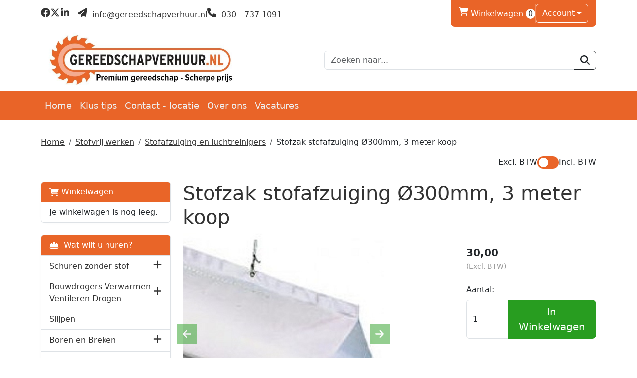

--- FILE ---
content_type: text/html; charset=utf-8
request_url: https://gereedschapverhuur.nl/product/207/Stofzak-stofafzuiging-%25c3%2598300mm-3-meter-koop
body_size: 17871
content:

<!DOCTYPE html>
<html lang="nl-NL">
<head>
    
    
        <!--
        Powered by Rentpro - Rentpro helpt verhuurbedrijven met het opzetten en optimaliseren van succesvolle webwinkels. Het enige webwinkel pakket dat zich 100% richt op verhuurbedrijven.

        Meer weten? https://www.rentpro.nl

        Rentpro BV
        Industrieweg Oost 21
        6662 NE Elst (Gelderland)

        Bel ons:            024-3592594
        Stuur een email:    michael@rentpro.nl
        -->
    <meta charset="utf-8" />
    <meta name="viewport" content="width=device-width, initial-scale=1">

    <meta name="referrer" content="no-referrer-when-downgrade">
            <title>SZ3/300 stofzak bij stofafzuiging</title>

    


    <link href="/favicon.ico" rel="shortcut icon" type="image/x-icon" />
            <meta name="description" content="SZ3/300 stofzak bij stofafzuiging, voordelig geprijsd!" />

    

    <link href="/bundles/css?v=639054057622234518" rel="stylesheet"/>

    <script src="/bundles/modernizr?v=8R7xM-nhh0JS_2m8JnGPueoRmbg_rhRqXSi5KzS7duM1"></script>


        <script src="https://ajax.googleapis.com/ajax/libs/jquery/1.7.1/jquery.min.js?30"></script>

        <script src="https://ajax.googleapis.com/ajax/libs/jquery/3.2.1/jquery.min.js?30"></script>


        <script src="/Scripts/jquery.validate.min.js?30"></script>
        <script src="/Scripts/jquery.validate.unobtrusive.min.js?30"></script>
        <script src="/Scripts/jquery.unobtrusive-ajax.min.js?30"></script>










    <link rel="canonical" href="/product/207/stofzak-stofafzuiging-%25c3%2598300mm-3-meter-koop" />
    <meta property="og:url" content="https://gereedschapverhuur.nl/product/207/Stofzak-stofafzuiging-%25c3%2598300mm-3-meter-koop">
    <meta property="og:type" content="product" />
    <meta property="og:title" content="SZ3/300 stofzak bij stofafzuiging" />
    <meta property="og:description" content="SZ3/300 stofzak bij stofafzuiging, voordelig geprijsd!" />
        <meta property="og:image" content="https://gereedschapverhuur.nl/Company/_Template/Pictures/Products/600x600/Stofzak%20300.jpg" />
    <meta property="og:site_name" content="gereedschapverhuur.nl">
    <meta property="article:author" content="Gereedschapverhuur.nl">
    <meta property="twitter:card" content="summary_large_image">
    <link rel="stylesheet" href="/Content/lightbox/css/lightbox.min.css" type="text/css" media="screen" />
            <!-- Global site tag (gtag.js) - Google Ads: 796303294 --><script async src="https://www.googletagmanager.com/gtag/js?id=AW-796303294"></script><script>  window.dataLayer = window.dataLayer || [];  function gtag(){dataLayer.push(arguments);}  gtag('js', new Date());  gtag('config', 'AW-796303294');</script><!-- Global site tag (gtag.js) - Google Analytics --><script async src="https://www.googletagmanager.com/gtag/js?id=UA-83316567-1"></script><script>  window.dataLayer = window.dataLayer || [];  function gtag(){dataLayer.push(arguments);}  gtag('js', new Date());  gtag('config', 'UA-83316567-1');</script><!-- Hotjar Tracking Code for www.gereedschapverhuur.nl --><script>    (function(h,o,t,j,a,r){        h.hj=h.hj||function(){(h.hj.q=h.hj.q||[]).push(arguments)};        h._hjSettings={hjid:1218250,hjsv:6};        a=o.getElementsByTagName('head')[0];        r=o.createElement('script');r.async=1;        r.src=t+h._hjSettings.hjid+j+h._hjSettings.hjsv;        a.appendChild(r);    })(window,document,'https://static.hotjar.com/c/hotjar-','.js?sv=');</script><!-- Google Tag Manager --><script>(function(w,d,s,l,i){w[l]=w[l]||[];w[l].push({'gtm.start':new Date().getTime(),event:'gtm.js'});var f=d.getElementsByTagName(s)[0],j=d.createElement(s),dl=l!='dataLayer'?'&l='+l:'';j.async=true;j.src='https://www.googletagmanager.com/gtm.js?id='+i+dl;f.parentNode.insertBefore(j,f);})(window,document,'script','dataLayer','GTM-MHLLMBD');</script><!-- End Google Tag Manager --><!-- Google Analytics --><script>(function(i,s,o,g,r,a,m){i['GoogleAnalyticsObject']=r;i[r]=i[r]||function(){(i[r].q=i[r].q||[]).push(arguments)},i[r].l=1*new Date();a=s.createElement(o),m=s.getElementsByTagName(o)[0];a.async=1;a.src=g;m.parentNode.insertBefore(a,m)})(window,document,'script','https://www.google-analytics.com/analytics.js','ga');ga('create', 'UA-83316567-1', 'auto');ga('send', 'pageview');</script><!-- End Google Analytics -->
    


    <!-- Matomo Tag Manager -->
                <script>
                  var _mtm = window._mtm = window._mtm || [];
                  _mtm.push({'mtm.startTime': (new Date().getTime()), 'event': 'mtm.Start'});
                  (function() {
                    var d=document, g=d.createElement('script'), s=d.getElementsByTagName('script')[0];
                    g.async=true; g.src='https://matomo.rentpro.nl/js/container_t4sbLzaz.js'; s.parentNode.insertBefore(g,s);
                  })();
                </script>
                <!-- End Matomo Tag Manager -->
            
    
                <!-- Matomo Ecommerce Tag -->
                <script>
                    var ecommerceView = {"productSKU":"207","productName":"Stofzak stofafzuiging Ø300mm, 3 meter koop","categoryName":["Stofafzuiging en luchtreinigers","Stofvrij werken"],"price":"30.00"};
                    _mtm.push({
                        'event': 'setEcommerceView',
                        'ecommerceView': ecommerceView
                    });
                </script>
                <!-- Matomo Ecommerce End Tag -->
</head>

<body class="nay-home rp__path_product" data-bs-spy="none" data-bs-target="#scrollby-navbar-product">
    <div class="rp__wrap">
        






        
            <!-- Google Tag Manager (noscript) --><noscript><iframe src="https://www.googletagmanager.com/ns.html?id=GTM-MHLLMBD"height="0" width="0" style="display:none;visibility:hidden"></iframe></noscript><!-- End Google Tag Manager (noscript) -->
                                        
    <header id="page_header" class="rp__header">
        <div class="rp__hr-sub above">
            <div class="container">
                <div class="row d-none d-md-flex">
                    <div class="col-auto align-self-center">
                            <menu class="list-unstyled d-flex gap-3 align-items-center rp__hc-socials">
                                    <li class="d-none d-lg-block">
                                        <a class="text-center" href="https://www.facebook.com/gereedschapverhuur/" target="_blank" rel="noopener" title="Facebook" aria-label="facebook">
                                            <i class="fa-brands fa-facebook bi bi-facebook ma ma-facebook rp__h-icon" aria-hidden="true"></i>
                                        </a>
                                    </li>
                                                                    <li class="d-none d-lg-block">
                                        <a class="text-center" href="https://twitter.com/gereedschapverh" target="_blank" rel="noopener" title="Twitter" aria-label="twitter">
                                            <i class="fa-brands fa-x-twitter bi bi-twitter-x ma ma-twitter-x rp__h-icon" aria-hidden="true"></i>
                                        </a>
                                    </li>
                                                                                                    <li class="d-none d-lg-block">
                                        <a class="text-center" href="https://www.linkedin.com/company/gereedschapverhuur.nl" target="_blank" rel="noopener" title="Linked In" aria-label="linkedin">
                                            <i class="fa-brands fa-linkedin bi bi-linkedin ma ma-linkedin rp__h-icon" aria-hidden="true"></i>
                                        </a>
                                    </li>
                                                                                                                                                                        <li>
                                            <a class="text-center ms-3" href="mailto:info@gereedschapverhuur.nl" rel="noopener" title="Email" aria-label="mail ons">
                                                <i class="fa-solid fa-paper-plane bi bi-send ma ma-alternate_email rp__h-icon" aria-hidden="true"></i>
                                                    <span>&nbsp;info@gereedschapverhuur.nl </span>
                                            </a>
                                        </li>
                                        <li>
                                            <a class="text-center" href="tel:0307371091" rel="noopener" title="Telefoon" aria-label="bel ons">
                                                <i class="fa-solid fa-phone bi bi-telephone ma ma-phone_in_talk rp__h-icon" aria-hidden="true"></i>
                                                    <span>&nbsp;030 - 737 1091 </span>
                                            </a>
                                        </li>
                            </menu>
                    </div>
                    <div class="col">
                            <div class="d-flex rp__hc-toolkit">
                                <div class="d-inline-flex align-items-center gap-3">
                                        <div id="shopcartheader">
                                            
    <a class="rp__header__cart" href="/shoppingcart/shopcart" aria-label="winkelwagen">
            <span class="sr-only visually-hidden">winkelwagen</span>
            <i class="fa-solid fa-shopping-cart bi bi-basket3 ma ma-shopping_cart"></i>
        Winkelwagen <span class="rp__header__cart-amount d-inline-flex rounded-pill flex-center rp__hc-cart-amount">0</span>
    </a>

                                        </div>
                                                                            <div class="vr"></div>

        <div class="dropdown">
            <button class="dropdown-toggle btn" type="button" id="dropdownAccount" data-bs-toggle="dropdown" aria-expanded="false">
Account            </button>
            <ul class="dropdown-menu" aria-labelledby="dropdownAccount">
                <li>
                    <a class="dropdown-item" href="/account/login">Inloggen</a>
                </li>
                <li><hr class="dropdown-divider"></li>
                <li>
                    <a class="dropdown-item" href="/account/register">Registreren</a>
                </li>
            </ul>
        </div>
                                                                    </div>
                            </div>
                    </div>
                </div>
                <div class="row align-items-center">
                    <div class="col">
                        <a href=/ class="navbar-brand rp__hc-logo">
<picture><source srcset="/Company/_Template/imagesWebP/Gereedschapverhuur_uiting2.webp" type="image/webp"
><img src="/Company/_Template/images/Gereedschapverhuur_uiting2.jpg"
 alt="Gereedschapverhuur.nl Logo" class="rp__hc-logo-img"></picture>
                                                    </a>
                    </div>


                        <div class="col d-none d-lg-block">
<form action="/search?SearchOrderBy=Relevance" class="input-group" method="post">                                <input type="search" name="SearchString" class="form-control" placeholder="Zoeken naar..." onblur="this.placeholder = 'Waar ben je naar op zoek?'" onfocus="this.placeholder = ''" />
                                <button type="submit" class="btn btn-outline-dark" aria-label="zoeken"><i class="fa-solid fa-magnifying-glass bi bi-search ma ma-search"></i></button>
</form>                        </div>
                </div>
            </div>
        </div>
        <div class="rp__hr-main">
            <nav class="navbar navbar-expand-lg">
                <div class="container">
                    <div class="d-flex d-lg-none align-items-center justify-content-between w-100 gap-4">
<form action="/search?SearchOrderBy=Relevance" class="input-group" method="post">                            <input type="search" name="SearchString" class="form-control rp__hc-search-m-input" aria-label="zoekbalk" placeholder="Zoeken naar..." onblur="this.placeholder = 'Waar ben je naar op zoek?'" onfocus="this.placeholder = ''" />
                            <button type="submit" class="btn btn-outline-light rp__hc-search-m-submit" aria-label="Zoeken"><i class="fa-solid fa-magnifying-glass bi bi-search ma ma-search" aria-hidden="true"></i></button>
</form>                                                                            <a class="nav-link" href="/account/login" aria-label="Login">
                                <i class="fa-solid fa-user-circle bi bi-person ma ma-person" aria-hidden="true"></i>
                                <span class="visually-hidden">naar account paniga</span>
                            </a>
                        <a class="nav-link" href="/shoppingcart/shopcart" aria-label="winkelwagen">
                            <i class="fa-solid fa-shopping-cart bi bi-basket3 ma ma-shopping_cart" aria-hidden="true"></i>
                            <span class="visually-hidden">winkelwagen</span>
                        </a>
                        <a class="nav-link" data-bs-toggle="collapse" href="#collapseNav" role="button" aria-expanded="false" aria-controls="collapseNav" aria-label="toggle mobile menu">
                            <i class="fa-solid fa-bars bi bi-list ma ma-menu" aria-hidden="true"></i>
                            <span class="visually-hidden">hoofdnavigatie</span>
                        </a>
                    </div>
                    <div class="collapse navbar-collapse" id="collapseNav">
                        <ul class="navbar-nav w-100 mb-2 mb-lg-0 gap-lg-3">
                                                                <li class="nav-item"><a class="nav-link" href="/content/index/homepage">Home</a></li>
                                    <li class="nav-item d-inline-block d-lg-none">
                                        <a class="nav-link" href="/category/4/schuren-zonder-stof">
                                            Schuren zonder stof
                                        </a>
                                    </li>
                                    <li class="nav-item d-inline-block d-lg-none">
                                        <a class="nav-link" href="/category/27/bouwdrogers-verwarmen-ventileren-drogen">
                                            Bouwdrogers Verwarmen Ventileren Drogen
                                        </a>
                                    </li>
                                    <li class="nav-item d-inline-block d-lg-none">
                                        <a class="nav-link" href="/category/28/steigers---kamersteigers---ladders">
                                            Steigers - kamersteigers - ladders
                                        </a>
                                    </li>
                                    <li class="nav-item d-inline-block d-lg-none">
                                        <a class="nav-link" href="/category/33/waterschade">
                                            Waterschade
                                        </a>
                                    </li>
                                    <li class="nav-item d-inline-block d-lg-none">
                                        <a class="nav-link" href="/category/42/houtbewerking">
                                            Houtbewerking
                                        </a>
                                    </li>
                                    <li class="nav-item d-inline-block d-lg-none">
                                        <a class="nav-link" href="/category/43/aanhangwagens">
                                            Aanhangwagens
                                        </a>
                                    </li>
                                    <li class="nav-item d-inline-block d-lg-none">
                                        <a class="nav-link" href="/category/16/slijpen">
                                            Slijpen
                                        </a>
                                    </li>
                                    <li class="nav-item d-inline-block d-lg-none">
                                        <a class="nav-link" href="/category/23/boren-en-breken">
                                            Boren en Breken
                                        </a>
                                    </li>
                                    <li class="nav-item d-inline-block d-lg-none">
                                        <a class="nav-link" href="/category/60/smeren---reinigen">
                                            Smeren - reinigen
                                        </a>
                                    </li>
                                    <li class="nav-item d-inline-block d-lg-none">
                                        <a class="nav-link" href="/category/37/tuin-en-park">
                                            Tuin en park
                                        </a>
                                    </li>
                                    <li class="nav-item d-inline-block d-lg-none">
                                        <a class="nav-link" href="/category/38/bouwplaatsinrichting">
                                            Bouwplaatsinrichting
                                        </a>
                                    </li>
                                    <li class="nav-item d-inline-block d-lg-none">
                                        <a class="nav-link" href="/category/14/reinigen--stomen">
                                            Reinigen / stomen
                                        </a>
                                    </li>
                                    <li class="nav-item d-inline-block d-lg-none">
                                        <a class="nav-link" href="/category/5/stof-en-waterzuigers">
                                            Stof en waterzuigers
                                        </a>
                                    </li>
                                    <li class="nav-item d-inline-block d-lg-none">
                                        <a class="nav-link" href="/category/21/meten-en-uitlijnen">
                                            Meten en uitlijnen
                                        </a>
                                    </li>
                                    <li class="nav-item d-inline-block d-lg-none">
                                        <a class="nav-link" href="/category/25/stofvrij-werken">
                                            Stofvrij werken
                                        </a>
                                    </li>
                                    <li class="nav-item d-inline-block d-lg-none">
                                        <a class="nav-link" href="/category/8/installatietechniek">
                                            Installatietechniek
                                        </a>
                                    </li>
                                    <li class="nav-item d-inline-block d-lg-none">
                                        <a class="nav-link" href="/category/10/pbm">
                                            PBM
                                        </a>
                                    </li>
                                    <li class="nav-item"><a class="nav-link" href="https://gereedschapverhuur.nl/blog?skip=0&amp;catFilter=1">Klus tips</a></li>
                                    <li class="nav-item"><a class="nav-link" href="/content/index/contact">Contact - locatie</a></li>
                                    <li class="nav-item"><a class="nav-link" href="https://gereedschapverhuur.nl/home/about">Over ons</a></li>
                                    <li class="nav-item"><a class="nav-link" href="/content/index/vacatures">Vacatures</a></li>
                                                    </ul>
                    </div>
                </div>
            </nav>
        </div>
    </header>

                                                                                                                                                                                                            <main id="page_content" class="rp__content">
                                <div class="container">
                                                <div class="rp__content__nav row">
                                    <div class="col rp__content-crumb my-3">
        <nav class="rp__nav-crumb" aria-label="breadcrumb">
            <ul class="breadcrumb m-0 p-0">
                                <li class="breadcrumb-item"><a href="/">Home</a></li>
                                    <li class="breadcrumb-item"><a href="/category/25/stofvrij-werken">Stofvrij werken</a></li>
                                    <li class="breadcrumb-item"><a href="/category/47/stofafzuiging-en-luchtreinigers">Stofafzuiging en luchtreinigers</a></li>
                            <li class="breadcrumb-item" aira-current="page"><span>Stofzak stofafzuiging &#216;300mm, 3 meter koop</span></li>

            </ul>
        </nav>

                                                <div id="VATSwitch" class="d-flex justify-content-end mb-2">

    <div class="form-check form-switch d-flex gap-2">
        <span class="ToggleOff">Excl. BTW </span>
        <label style="margin-bottom: 0px" class="switch">
            <input type="checkbox" id="ShowVAT" >
            <span class="slider round"></span>
        </label>
        <span class="ToggleOn">Incl. BTW </span>
    </div>

                                                </div>
                                    </div>
                            </div>
                    
                    <div class="rp__main row g-4">
                        <div id="modal-loader" class="modal-loader text-center mb-4" style="display: none">
                            <div class="d-flex flex-center h-100">
                                <i class="fa-solid fa-spinner bi bi-arrow-clockwise ma ma-progress loading" aria-hidden="true"></i>
                                <span>Een moment geduld...</span>
                            </div>
                        </div>

                            <aside id="asideContent-s" class="rp__aside-start col-lg-3">
                                    <div id="shopcartsummary" class="d-none d-lg-block mb-4 rp__aside-summary">
                                        <div>
                                            

                <ul class="list-group rp__empty-cart d-none d-lg-block">
                    <li class="list-group-item list-group-head"><a class="d-flex align-items-center" href="/shoppingcart/shopcart"><i class="fa-solid fa-shopping-cart bi bi-basket3 ma ma-shopping_cart"></i>&nbsp;Winkelwagen</a></li>
                    <li class="list-group-item">Je winkelwagen is nog leeg.</li>
                </ul>

                                        </div>
                                    </div>
                                                                    <div id="categorymenu" class="mb-4 rp__aside-categories">

        <div class="">
            <button data-bs-toggle="collapse" data-bs-target="#rp__category-collapse" aria-expanded="false" aria-controls="rp__category-collapse" class="btn btn-outline-dark border-2 d-block d-lg-none w-100 mb-3">Bekijk Categorie&#235;n</button>
            <div id="rp__category-collapse" class="collapse d-lg-block">
                <ul class="rp__aside-categories list-group mb-4">
                    <li class="list-group-item list-group-head">
                            <a class="d-flex align-items-center" href=/>
                                    <i class="fa-solid fa-helmet-safety"></i>&nbsp;
                                Wat wilt u huren?
                            </a>
                    </li>
                            <li class="hasChildren list-group-item">
                                <div class="d-flex align-items-center">
                                    <a href="/category/4/schuren-zonder-stof" class="">Schuren zonder stof</a>
                                        <a class="rp__aside-category ms-auto" data-bs-toggle="collapse" data-bs-target="#Schuren-zonder-stof" href="#Schuren-zonder-stof" role="button" aria-label="toon /verberg categorieen" aria-expanded="false" aria-controls="Schuren-zonder-stof">
                                            <i class="fas fa-plus bi bi-plus-lg ma ma-arrow_drop_down rp__aside-categories-collapse"></i>
                                            <i class="fas fa-minus bi bi-dash-lg ma ma-arrow_drop_up rp__aside-categories-expand"></i>
                                        </a>
                                </div>
                                    <ul id="Schuren-zonder-stof" class="list-unstyled collapse ms-2">
                                            <li>

                                                <div class="d-flex">
                                                    <i class="fas fa-chevron-right bi bi-chevron-right ma ma-arrow_right"></i>&nbsp;<a href="/category/6/schuurvellen" class="">Schuurvellen</a>
                                                </div>
                                                    <ul class="list-unstyled ms-2" style="">
                                                            <li>

                                                                <i class="fas fa-chevron-right bi bi-chevron-right ma ma-arrow_right"></i>&nbsp;<a href="/category/29/festool-granat-%25c3%2598150" class="">Festool Granat &#216;150</a>
                                                            </li>
                                                            <li>

                                                                <i class="fas fa-chevron-right bi bi-chevron-right ma ma-arrow_right"></i>&nbsp;<a href="/category/30/festool-granat-%25c3%259890" class="">Festool Granat &#216;90</a>
                                                            </li>
                                                            <li>

                                                                <i class="fas fa-chevron-right bi bi-chevron-right ma ma-arrow_right"></i>&nbsp;<a href="/category/31/festool-granat-dts400" class="">Festool Granat DTS400</a>
                                                            </li>
                                                            <li>

                                                                <i class="fas fa-chevron-right bi bi-chevron-right ma ma-arrow_right"></i>&nbsp;<a href="/category/32/festool-granat-rts400" class="">Festool Granat RTS400</a>
                                                            </li>
                                                            <li>

                                                                <i class="fas fa-chevron-right bi bi-chevron-right ma ma-arrow_right"></i>&nbsp;<a href="/category/44/festool-bandschuurmachine" class="">Festool bandschuurmachine</a>
                                                            </li>
                                                            <li>

                                                                <i class="fas fa-chevron-right bi bi-chevron-right ma ma-arrow_right"></i>&nbsp;<a href="/category/58/schuurmateriaal-d225-velcro" class="">Schuurmateriaal D225 velcro</a>
                                                            </li>
                                                    </ul>
                                            </li>
                                    </ul>
                            </li>
                            <li class="hasChildren list-group-item">
                                <div class="d-flex align-items-center">
                                    <a href="/category/27/bouwdrogers-verwarmen-ventileren-drogen" class="">Bouwdrogers Verwarmen Ventileren Drogen</a>
                                        <a class="rp__aside-category ms-auto" data-bs-toggle="collapse" data-bs-target="#Bouwdrogers-Verwarmen-Ventileren-Drogen" href="#Bouwdrogers-Verwarmen-Ventileren-Drogen" role="button" aria-label="toon /verberg categorieen" aria-expanded="false" aria-controls="Bouwdrogers-Verwarmen-Ventileren-Drogen">
                                            <i class="fas fa-plus bi bi-plus-lg ma ma-arrow_drop_down rp__aside-categories-collapse"></i>
                                            <i class="fas fa-minus bi bi-dash-lg ma ma-arrow_drop_up rp__aside-categories-expand"></i>
                                        </a>
                                </div>
                                    <ul id="Bouwdrogers-Verwarmen-Ventileren-Drogen" class="list-unstyled collapse ms-2">
                                            <li>

                                                <div class="d-flex">
                                                    <i class="fas fa-chevron-right bi bi-chevron-right ma ma-arrow_right"></i>&nbsp;<a href="/category/55/kachels---huren" class="">Kachels - Huren</a>
                                                </div>
                                            </li>
                                            <li>

                                                <div class="d-flex">
                                                    <i class="fas fa-chevron-right bi bi-chevron-right ma ma-arrow_right"></i>&nbsp;<a href="/category/56/kachels---kopen" class="">Kachels - Kopen</a>
                                                </div>
                                            </li>
                                    </ul>
                            </li>
                            <li class="list-group-item">
                                <div class="d-flex align-items-center">
                                    <a href="/category/16/slijpen" class="">Slijpen</a>
                                </div>
                            </li>
                            <li class="hasChildren list-group-item">
                                <div class="d-flex align-items-center">
                                    <a href="/category/23/boren-en-breken" class="">Boren en Breken</a>
                                        <a class="rp__aside-category ms-auto" data-bs-toggle="collapse" data-bs-target="#Boren-en-Breken" href="#Boren-en-Breken" role="button" aria-label="toon /verberg categorieen" aria-expanded="false" aria-controls="Boren-en-Breken">
                                            <i class="fas fa-plus bi bi-plus-lg ma ma-arrow_drop_down rp__aside-categories-collapse"></i>
                                            <i class="fas fa-minus bi bi-dash-lg ma ma-arrow_drop_up rp__aside-categories-expand"></i>
                                        </a>
                                </div>
                                    <ul id="Boren-en-Breken" class="list-unstyled collapse ms-2">
                                            <li>

                                                <div class="d-flex">
                                                    <i class="fas fa-chevron-right bi bi-chevron-right ma ma-arrow_right"></i>&nbsp;<a href="/category/24/boren" class="">Boren</a>
                                                </div>
                                            </li>
                                    </ul>
                            </li>
                            <li class="hasChildren list-group-item">
                                <div class="d-flex align-items-center">
                                    <a href="/category/28/steigers---kamersteigers---ladders" class="">Steigers - kamersteigers - ladders</a>
                                        <a class="rp__aside-category ms-auto" data-bs-toggle="collapse" data-bs-target="#Steigers---kamersteigers---ladders" href="#Steigers---kamersteigers---ladders" role="button" aria-label="toon /verberg categorieen" aria-expanded="false" aria-controls="Steigers---kamersteigers---ladders">
                                            <i class="fas fa-plus bi bi-plus-lg ma ma-arrow_drop_down rp__aside-categories-collapse"></i>
                                            <i class="fas fa-minus bi bi-dash-lg ma ma-arrow_drop_up rp__aside-categories-expand"></i>
                                        </a>
                                </div>
                                    <ul id="Steigers---kamersteigers---ladders" class="list-unstyled collapse ms-2">
                                            <li>

                                                <div class="d-flex">
                                                    <i class="fas fa-chevron-right bi bi-chevron-right ma ma-arrow_right"></i>&nbsp;<a href="/category/34/steigers---250-x-135" class="">Steigers - 250 x 135</a>
                                                </div>
                                            </li>
                                            <li>

                                                <div class="d-flex">
                                                    <i class="fas fa-chevron-right bi bi-chevron-right ma ma-arrow_right"></i>&nbsp;<a href="/category/35/steigers---250-x-75" class="">Steigers - 250 x 75</a>
                                                </div>
                                            </li>
                                            <li>

                                                <div class="d-flex">
                                                    <i class="fas fa-chevron-right bi bi-chevron-right ma ma-arrow_right"></i>&nbsp;<a href="/category/63/1-persoons-steiger" class="">1 persoons steiger</a>
                                                </div>
                                            </li>
                                            <li>

                                                <div class="d-flex">
                                                    <i class="fas fa-chevron-right bi bi-chevron-right ma ma-arrow_right"></i>&nbsp;<a href="/category/46/kamersteigers" class="">Kamersteigers</a>
                                                </div>
                                            </li>
                                            <li>

                                                <div class="d-flex">
                                                    <i class="fas fa-chevron-right bi bi-chevron-right ma ma-arrow_right"></i>&nbsp;<a href="/category/50/steiger-specials" class="">Steiger specials</a>
                                                </div>
                                            </li>
                                            <li>

                                                <div class="d-flex">
                                                    <i class="fas fa-chevron-right bi bi-chevron-right ma ma-arrow_right"></i>&nbsp;<a href="/category/49/liften" class="">Liften</a>
                                                </div>
                                            </li>
                                            <li>

                                                <div class="d-flex">
                                                    <i class="fas fa-chevron-right bi bi-chevron-right ma ma-arrow_right"></i>&nbsp;<a href="/category/48/ladders-en-trappen" class="">Ladders en trappen</a>
                                                </div>
                                            </li>
                                    </ul>
                            </li>
                            <li class="list-group-item">
                                <div class="d-flex align-items-center">
                                    <a href="/category/33/waterschade" class="">Waterschade</a>
                                </div>
                            </li>
                            <li class="hasChildren list-group-item">
                                <div class="d-flex align-items-center">
                                    <a href="/category/42/houtbewerking" class="">Houtbewerking</a>
                                        <a class="rp__aside-category ms-auto" data-bs-toggle="collapse" data-bs-target="#Houtbewerking" href="#Houtbewerking" role="button" aria-label="toon /verberg categorieen" aria-expanded="false" aria-controls="Houtbewerking">
                                            <i class="fas fa-plus bi bi-plus-lg ma ma-arrow_drop_down rp__aside-categories-collapse"></i>
                                            <i class="fas fa-minus bi bi-dash-lg ma ma-arrow_drop_up rp__aside-categories-expand"></i>
                                        </a>
                                </div>
                                    <ul id="Houtbewerking" class="list-unstyled collapse ms-2">
                                            <li>

                                                <div class="d-flex">
                                                    <i class="fas fa-chevron-right bi bi-chevron-right ma ma-arrow_right"></i>&nbsp;<a href="/category/11/zaagmachines" class="">Zaagmachines</a>
                                                </div>
                                            </li>
                                            <li>

                                                <div class="d-flex">
                                                    <i class="fas fa-chevron-right bi bi-chevron-right ma ma-arrow_right"></i>&nbsp;<a href="/category/12/frezen" class="">Frezen</a>
                                                </div>
                                                    <ul class="list-unstyled ms-2" style="">
                                                            <li>

                                                                <i class="fas fa-chevron-right bi bi-chevron-right ma ma-arrow_right"></i>&nbsp;<a href="/category/17/dominostenen" class="">Dominostenen</a>
                                                            </li>
                                                            <li>

                                                                <i class="fas fa-chevron-right bi bi-chevron-right ma ma-arrow_right"></i>&nbsp;<a href="/category/20/toebehoren" class="">Toebehoren</a>
                                                            </li>
                                                    </ul>
                                            </li>
                                            <li>

                                                <div class="d-flex">
                                                    <i class="fas fa-chevron-right bi bi-chevron-right ma ma-arrow_right"></i>&nbsp;<a href="/category/7/schroeven-schieten-nieten" class="">Schroeven schieten nieten</a>
                                                </div>
                                                    <ul class="list-unstyled ms-2" style="">
                                                            <li>

                                                                <i class="fas fa-chevron-right bi bi-chevron-right ma ma-arrow_right"></i>&nbsp;<a href="/category/57/schroeven---nagels---nieten" class="">Schroeven - Nagels - Nieten</a>
                                                            </li>
                                                    </ul>
                                            </li>
                                    </ul>
                            </li>
                            <li class="hasChildren list-group-item">
                                <div class="d-flex align-items-center">
                                    <a href="/category/43/aanhangwagens" class="">Aanhangwagens</a>
                                        <a class="rp__aside-category ms-auto" data-bs-toggle="collapse" data-bs-target="#Aanhangwagens" href="#Aanhangwagens" role="button" aria-label="toon /verberg categorieen" aria-expanded="false" aria-controls="Aanhangwagens">
                                            <i class="fas fa-plus bi bi-plus-lg ma ma-arrow_drop_down rp__aside-categories-collapse"></i>
                                            <i class="fas fa-minus bi bi-dash-lg ma ma-arrow_drop_up rp__aside-categories-expand"></i>
                                        </a>
                                </div>
                                    <ul id="Aanhangwagens" class="list-unstyled collapse ms-2">
                                            <li>

                                                <div class="d-flex">
                                                    <i class="fas fa-chevron-right bi bi-chevron-right ma ma-arrow_right"></i>&nbsp;<a href="/category/51/onderdelen" class="">Onderdelen</a>
                                                </div>
                                            </li>
                                    </ul>
                            </li>
                            <li class="hasChildren list-group-item">
                                <div class="d-flex align-items-center">
                                    <a href="/category/37/tuin-en-park" class="">Tuin en park</a>
                                        <a class="rp__aside-category ms-auto" data-bs-toggle="collapse" data-bs-target="#Tuin-en-park" href="#Tuin-en-park" role="button" aria-label="toon /verberg categorieen" aria-expanded="false" aria-controls="Tuin-en-park">
                                            <i class="fas fa-plus bi bi-plus-lg ma ma-arrow_drop_down rp__aside-categories-collapse"></i>
                                            <i class="fas fa-minus bi bi-dash-lg ma ma-arrow_drop_up rp__aside-categories-expand"></i>
                                        </a>
                                </div>
                                    <ul id="Tuin-en-park" class="list-unstyled collapse ms-2">
                                            <li>

                                                <div class="d-flex">
                                                    <i class="fas fa-chevron-right bi bi-chevron-right ma ma-arrow_right"></i>&nbsp;<a href="/category/54/boren" class="">Boren</a>
                                                </div>
                                            </li>
                                    </ul>
                            </li>
                            <li class="list-group-item">
                                <div class="d-flex align-items-center">
                                    <a href="/category/60/smeren---reinigen" class="">Smeren - reinigen</a>
                                </div>
                            </li>
                            <li class="hasChildren list-group-item">
                                <div class="d-flex align-items-center">
                                    <a href="/category/38/bouwplaatsinrichting" class="">Bouwplaatsinrichting</a>
                                        <a class="rp__aside-category ms-auto" data-bs-toggle="collapse" data-bs-target="#Bouwplaatsinrichting" href="#Bouwplaatsinrichting" role="button" aria-label="toon /verberg categorieen" aria-expanded="false" aria-controls="Bouwplaatsinrichting">
                                            <i class="fas fa-plus bi bi-plus-lg ma ma-arrow_drop_down rp__aside-categories-collapse"></i>
                                            <i class="fas fa-minus bi bi-dash-lg ma ma-arrow_drop_up rp__aside-categories-expand"></i>
                                        </a>
                                </div>
                                    <ul id="Bouwplaatsinrichting" class="list-unstyled collapse ms-2">
                                            <li>

                                                <div class="d-flex">
                                                    <i class="fas fa-chevron-right bi bi-chevron-right ma ma-arrow_right"></i>&nbsp;<a href="/category/39/stempels" class="">Stempels</a>
                                                </div>
                                            </li>
                                            <li>

                                                <div class="d-flex">
                                                    <i class="fas fa-chevron-right bi bi-chevron-right ma ma-arrow_right"></i>&nbsp;<a href="/category/40/bouwstroom" class="">Bouwstroom</a>
                                                </div>
                                            </li>
                                            <li>

                                                <div class="d-flex">
                                                    <i class="fas fa-chevron-right bi bi-chevron-right ma ma-arrow_right"></i>&nbsp;<a href="/category/41/mixen-en-mengen" class="">Mixen en mengen</a>
                                                </div>
                                            </li>
                                    </ul>
                            </li>
                            <li class="list-group-item">
                                <div class="d-flex align-items-center">
                                    <a href="/category/5/stof-en-waterzuigers" class="">Stof en waterzuigers</a>
                                </div>
                            </li>
                            <li class="list-group-item">
                                <div class="d-flex align-items-center">
                                    <a href="/category/14/reinigen--stomen" class="">Reinigen / stomen</a>
                                </div>
                            </li>
                            <li class="list-group-item">
                                <div class="d-flex align-items-center">
                                    <a href="/category/21/meten-en-uitlijnen" class="">Meten en uitlijnen</a>
                                </div>
                            </li>
                            <li class="hasChildren list-group-item">
                                <div class="d-flex align-items-center">
                                    <a href="/category/25/stofvrij-werken" class="">Stofvrij werken</a>
                                        <a class="rp__aside-category ms-auto" data-bs-toggle="collapse" data-bs-target="#Stofvrij-werken" href="#Stofvrij-werken" role="button" aria-label="toon /verberg categorieen" aria-expanded="false" aria-controls="Stofvrij-werken">
                                            <i class="fas fa-plus bi bi-plus-lg ma ma-arrow_drop_down rp__aside-categories-collapse"></i>
                                            <i class="fas fa-minus bi bi-dash-lg ma ma-arrow_drop_up rp__aside-categories-expand"></i>
                                        </a>
                                </div>
                                    <ul id="Stofvrij-werken" class="list-unstyled collapse ms-2">
                                            <li>

                                                <div class="d-flex">
                                                    <i class="fas fa-chevron-right bi bi-chevron-right ma ma-arrow_right"></i>&nbsp;<a href="/category/45/stofwanden-huren" class="">Stofwanden huren</a>
                                                </div>
                                            </li>
                                            <li>

                                                <div class="d-flex">
                                                    <i class="fas fa-chevron-right bi bi-chevron-right ma ma-arrow_right"></i>&nbsp;<a href="/category/47/stofafzuiging-en-luchtreinigers" class="">Stofafzuiging en luchtreinigers</a>
                                                </div>
                                            </li>
                                    </ul>
                            </li>
                            <li class="list-group-item">
                                <div class="d-flex align-items-center">
                                    <a href="/category/8/installatietechniek" class="">Installatietechniek</a>
                                </div>
                            </li>
                            <li class="list-group-item">
                                <div class="d-flex align-items-center">
                                    <a href="/category/10/pbm" class="">PBM</a>
                                </div>
                            </li>
                </ul>
            </div>
        </div>

                                    </div>
                                

    <div id="newsletter-signup" class="rp__newsletter">
        <div>
            <p class="h4">Nieuwsbrief</p>
            <p>Meld u snel aan op onze nieuwsbrief om altijd op de hoogte te zijn van de meest recente aanbiedingen.</p>
        </div>
        <div class="input-group mb-3 rp__cc-newsletter-form">
            <input class="form-control" type="email" id="newsletter-email" placeholder="Uw e-mailadres">
            <button class="btn btn-primary" type="button" id="newsletter-submit">Aanmelden</button>
        </div>
        <div id="newsletter-error" class="text-danger">
        </div>
    </div>

<script>
    $(function () {
        $('#newsletter-email').bind('keypress', function (e) {
            if (e.keyCode == 13) {
                $("#newsletter-submit").focus().click()
            }
        });
        $("#newsletter-submit").click(function () {
            var email = $('#newsletter-email').val().trim();
            if(email.indexOf("@") !== -1)
                $.post("/newsletter/subscribe", { email: email }, function (data) {
                    $("#newsletter-error").empty()
                    if (data == true) {
                        $("#newsletter-email").hide()
                        $("#newsletter-submit").hide()
                        $(".rp__cc-newsletter-form").text("Bedankt voor uw aanmelding")
                    } else {
                        $("#newsletter-email").addClass("is-invalid")
                        $("#newsletter-error").text("Ongeldig e-mailadres")
                    }
                })
        })
    })
</script>                            </aside>

                        <section class="rp__main-content col">
                            



    <script type="application/ld+json">
        [
  {
    "@context": "https://schema.org/",
    "@id": "https://gereedschapverhuur.nl/product/207/Stofzak-stofafzuiging-%c3%98300mm-3-meter-koop",
    "name": "Stofzak stofafzuiging Ø300mm, 3 meter koop",
    "image": "https://gereedschapverhuur.nl/Company/_Template/Pictures/Products/600x600/Stofzak 300.jpg",
    "sku": "207",
    "description": "SZ3/300 stofzak bij stofafzuiging, voordelig geprijsd!",
    "offers": {
      "url": "https://gereedschapverhuur.nl/product/207/Stofzak-stofafzuiging-%c3%98300mm-3-meter-koop",
      "priceCurrency": "EUR",
      "price": "30.00",
      "priceValidUntil": "2027-01-30",
      "itemCondition": "http://schema.org/NewCondition",
      "availability": "https://schema.org/InStock",
      "seller": {
        "@id": "https://gereedschapverhuur.nl/#localbusiness",
        "name": "Gereedschapverhuur.nl",
        "@type": "Organization"
      },
      "@type": "Offer"
    },
    "@type": "Product"
  }
]
    </script>
    <script type="text/javascript">
        function updateProductSetQuantity(newQuantity) {
            // Get all elements that are part of the product set
            var productSetItems = document.querySelectorAll('[id^="product-set-item-amount-"]');
            productSetItems.forEach(function (item) {
                var baseAmount = parseInt(item.getAttribute('data-base-amount'));
                var updatedAmount = baseAmount * newQuantity;
                item.innerHTML = updatedAmount + 'x';
            });
        }
    </script>


<article class="rp__product">
        <header class="rp__product__heading">
            <h1 class="">


                Stofzak stofafzuiging &#216;300mm, 3 meter koop


            </h1>
        </header>

            <section class="rp__product-wrap rp__page-product">
                <div class="row flex-column-reverse flex-lg-row-reverse pb-3">
                    <div class="col-12 col-lg-4 offset-lg-2">
                            <section class="rp__product-section product-prices">
                                <div class="mb-3">
                                                    <div class="rp__product-item-price">
                    <span class="fw-bold large">
                                <span class="price-display" content="30.00">30,00</span>

                    </span>


                        <br />
                        <span class="rp__product-item-price-vat text-gray-400 small">(Excl. BTW)</span>
                </div>

                                </div>
                            </section>
                                <section class="rp__product-section product-buttons">
                                            <div class="row">
                                                <label class="form-label" for="productamount-207">Aantal:</label>
                                                <div class="input-group flex-nowrap">
                                                    <input type="number" min="1" id="productamount-207" name="productamount" value="1" class="form-control flex-grow-0" style="width: 90px;" onchange="updateProductSetQuantity(this.value)" />
                                                                    <div id="modal" class="modal" tabindex="-1" style="background-color:rgba(0,0,0,.5)">
                    <div id="popupShoppingcart" class="modal-dialog modal-dialog-centered">
                        <div class="modal-content">
                            <div class="modal-header flex-column position-relative bg-primary">
                                <p class="text-white text-center">Het artikel is toegevoegd aan je winkelwagen</p>
                                <h2 class="h4 text-white text-center"> <i class="fa-solid fa-check bi bi-check-lg ma ma-check" aria-hidden="true" style="font-size:18px; color:#4aac4a; margin:5px;"></i>Stofzak stofafzuiging &#216;300mm, 3 meter koop</h2>
                            </div>
                            <div class="modal-body">
                                <div class="row">
                                    <div class="col-6">
                                        <button type="button" class="btn btn-outline-dark w-100" onclick="closePopup(207)">Verder Winkelen</button>
                                    </div>
                                    <div class="col-6 d-flex flex-column position-relative">
                                        <div id="modal-loader-207" class="modal-loader text-center h-100 position-absolute bg-light" style="z-index: 9; width: calc(100% - (var(--bs-gutter-x) * .5))">
                                            <div class="d-flex flex-center h-100">
                                                <i class="fa-solid fa-spinner bi bi-arrow-clockwise ma ma-progress loading" aria-hidden="true"></i>
                                                <span>Een moment geduld...</span>
                                            </div>
                                        </div>
                                        <button type="button" id="toCart-207" class="btn btn-primary w-100" onClick="location.href= '/shoppingcart/shopcart'">Naar Winkelwagen</button>
                                    </div>
                                </div>
                            </div>

                        </div>
                    </div>
                </div>
                <a id="btnpopup"
                   class="btn btn-primary btn-lg btn-checkout flex-grow-1"
                   href="javascript:addToCart(207,&#39;true&#39;, popUpCallback);"
                   onclick="showPopup();">
                    In Winkelwagen
                </a>

                                                </div>
                                            </div>
                                                                    </section>
                                                                                            </div>
                                <div class="rp__product__carousel col-12 col-lg-6">
                <div class="row">
                    <div id="rpCarousel" class="carousel slide" data-bs-interval="false">
                        <div class="carousel-inner">
                                <div class="carousel-item active">
                                    <picture><source srcset="/Company/_Template/Pictures/ProductsWebP/600x600/Stofzak 300.webp" type="image/webp"
><img src="/Company/_Template/Pictures/Products/600x600/Stofzak 300.jpg"
 title="SZ3/300 stofzak voor stofafzuiging" alt="SZ3/300 stofzak voor stofafzuiging" class="d-block w-100 4541" loading="lazy"></picture>

                                </div>
                                <div class="carousel-item ">
                                    <picture><source srcset="/Company/_Template/Pictures/ProductsWebP/600x600/DAF3900.webp" type="image/webp"
><img src="/Company/_Template/Pictures/Products/600x600/DAF3900.jpg"
 title="SZ3/300 stofzak voor stofafzuiging" alt="SZ3/300 stofzak voor stofafzuiging" class="d-block w-100 4541" loading="lazy"></picture>

                                </div>
                                                    </div>
                                                    <button class="carousel-control-prev" type="button" data-bs-target="#rpCarousel" data-bs-slide="prev">
                                <i class="fa-solid fa-arrow-left bi bi-arrow-left-short ma ma-arrow_back"></i>
                                <span class="visually-hidden">Previous</span>
                            </button>
                            <button class="carousel-control-next" type="button" data-bs-target="#rpCarousel" data-bs-slide="next">
                                <i class="fa-solid fa-arrow-right bi bi-arrow-right-short ma ma-arrow_forward"></i>
                                <span class="visually-hidden">Next</span>
                            </button>

                    </div>
                        <div class="carousel-thumbnail-container mx-0 col-12 mt-1">
                            <ul class="carousel-thumbnail-group d-flex gap-1 list-unstyled">
                                    <li class="carousel-thumbnail" data-bs-target="#rpCarousel" data-bs-slide-to="0" alt="thmbnail 4541">
<picture><source srcset="/Company/_Template/Pictures/ProductsWebP/100x100/Stofzak 300.webp" type="image/webp"
><img src="/Company/_Template/Pictures/Products/100x100/Stofzak 300.jpg"
 title="SZ3/300 stofzak voor stofafzuiging" alt="SZ3/300 stofzak voor stofafzuiging" id="4541" rel="lightbox[products]" data-imageid="4541" loading="lazy" width="100" height="100"></picture>
                                    </li>
                                    <li class="carousel-thumbnail" data-bs-target="#rpCarousel" data-bs-slide-to="1" alt="thmbnail 4542">
<picture><source srcset="/Company/_Template/Pictures/ProductsWebP/100x100/DAF3900.webp" type="image/webp"
><img src="/Company/_Template/Pictures/Products/100x100/DAF3900.jpg"
 title="SZ3/300 stofzak voor stofafzuiging" alt="SZ3/300 stofzak voor stofafzuiging" id="4541" rel="lightbox[products]" data-imageid="4541" loading="lazy" width="100" height="100"></picture>
                                    </li>
                            </ul>
                        </div>
                        <script>
                        document.addEventListener('DOMContentLoaded', function () {
                                                        var carousel = new bootstrap.Carousel(document.getElementById('rpCarousel'));

                                                        var thumbnails = document.querySelectorAll('.carousel-thumbnail');
                                                        var thumbnailGroup = document.querySelector('.carousel-thumbnail-group');

                                                        // Fixed number of thumbnails visible at a time
                                                        var maxVisibleThumbnails = 3;

                                                        thumbnails.forEach(function (thumbnail, index) {
                                                            thumbnail.addEventListener('click', function () {
                                                                carousel.to(index); // Navigate to the corresponding slide when a thumbnail is clicked
                                                            });
                                                        });

                                                        // Initial update to show the first 5 thumbnails
                                                        updateThumbnails(0);

                                                        // Update thumbnails based on the active index
                                                        function updateThumbnails(activeIndex) {
                                                            // Empty the thumbnail group
                                                            thumbnailGroup.innerHTML = '';

                                                            // Calculate the range of thumbnails to display
                                                            var totalThumbnails = thumbnails.length;
                                                            var startIndex = Math.max(0, activeIndex - Math.floor(maxVisibleThumbnails / 2));
                                                            var endIndex = Math.min(totalThumbnails - 1, startIndex + maxVisibleThumbnails - 1);

                                                            // Adjust the range if there are fewer thumbnails than the maximum visible
                                                            if (totalThumbnails < maxVisibleThumbnails) {
                                                                startIndex = 0;
                                                                endIndex = totalThumbnails - 1;
                                                            } else {
                                                                // Ensure there are always 5 thumbnails visible
                                                                while (endIndex - startIndex + 1 < maxVisibleThumbnails) {
                                                                    if (endIndex < totalThumbnails - 1) {
                                                                        endIndex++;
                                                                    } else if (startIndex > 0) {
                                                                        startIndex--;
                                                                    }
                                                                }
                                                            }

                                                            // Append the visible thumbnails
                                                            for (var i = startIndex; i <= endIndex; i++) {
                                                                var thumbnailClone = thumbnails[i].cloneNode(true);
                                                                if (i === activeIndex) {
                                                                    thumbnailClone.classList.add('active-thumbnail');
                                                                }
                                                                thumbnailGroup.appendChild(thumbnailClone);
                                                            }
                                                        }

                                                        // Update thumbnails on carousel slide event
                                                        carousel._element.addEventListener('slide.bs.carousel', function (event) {
                                                            var activeIndex = event.to;
                                                            updateThumbnails(activeIndex);
                                                        });
                                                    });
                        </script>
                </div>
            </div>

                </div>
                <div class="row">
                    <div class="rp__product__main col-12">
                <section class="rp__product-section product-property mt-4 pt-4 border-top">
                    <header>
                        <h2>Producteigenschappen</h2>
                    </header>
                    <div class="table-responsive d-flex flex-column flex-lg-row mb-0">
                                <table class="table table-striped mb-0">
                                    <tbody>
                                            <tr>
                                                    <td class="table-header col-6 col-xs-6 fw-bold">
                                                        Lengte
                                                    </td>
                                                    <td>
300 cm                                                    </td>
                                            </tr>
                                            <tr>
                                                    <td class="table-header col-6 col-xs-6 fw-bold">
                                                        Diameter
                                                    </td>
                                                    <td>
300 mm                                                    </td>
                                            </tr>
                                    </tbody>
                                </table>
                                <table class="table table-striped mb-0">
                                    <tbody>
                                            <tr>
                                                    <td class="table-header col-6 col-xs-6 fw-bold">
                                                        Stofafzuiging
                                                    </td>
                                                    <td>
Ja                                                    </td>
                                            </tr>
                                            <tr>
                                                    <td class="table-header col-6 col-xs-6 fw-bold">
                                                        Autoclean
                                                    </td>
                                                    <td>
Nee                                                    </td>
                                            </tr>
                                    </tbody>
                                </table>
                    </div>
                </section>
                <section class="rp__product-section product-description mt-4 pt-4 border-top" id="ProductDescription">
                    <header>
                        <h2>
                            Omschrijving
                        </h2>
                    </header>
                    <div class="rp__page-product-description">
                        <p>Stofzak bij DAF3900<br />Een stofzak is optioneel bij een stofafzuiger. Een stofzak kunt u huren of kopen, dit betreft het koop product.<br /><br /></p>
<p>&nbsp;</p>
                    </div>
                </section>
                    </div>
                </div>
            </section>
</article>

<!--script src="~/Content/js/glass.js?ver=1.3.2"></!--script>-->
<!--script src="~/Content/js/glassSettings.js"></!--script>-->

<script>
    var lis = document.getElementsByClassName("subImagesListItem");
                                    var listSize = null;
                                    var visibleSubimages; //count start at 0
                                    listSize = lis.length;

                                    function NumberOfSubImagesShown()
                                    {
                                        if($(window).width() < 992)
        {
                                            visibleSubimages = 1; //two images
                                            for (var i = 0; i < listSize; i++) {
                                                if (i > visibleSubimages) {
                    $("#" + lis[i].childNodes[1].id).parent().hide();
                                                }
                                                else
                                                {
                    $("#" + lis[i].childNodes[1].id).parent().show();
                                                }
                                            }
                                        }
        else
                                        {
                                            visibleSubimages = 2; //three images
                                            for (var i = 0; i < listSize; i++) {
                                                if (i > visibleSubimages) {
                    $("#" + lis[i].childNodes[1].id).parent().hide();
                                                }
                                                else
                                                {
                    $("#" + lis[i].childNodes[1].id).parent().show();
                                                }
                                            }
                                        }
                                    }

                                    function NumberOfSubImagesShownOnResize(){
                                        for (var i = 0; i < listSize; i++) {
                                            if(lis[i].childNodes[1].id == $("#mainImage").attr("class").substring($("#mainImage").attr("class").lastIndexOf(" ") + 1))
            {
                                            if($(window).width() < 992)
                {
                                                if(i == 0)
                                                {
                        $("#" + lis[i+2].childNodes[1].id).parent().hide();
                                                    break;
                                                }
                                                else if(i == (listSize - 1))
                                                {
                        $("#" + lis[i-2].childNodes[1].id).parent().hide();
                                                    break;
                                                }
                                                else
                                                {
                                                    for (var j = 0; j < listSize; j++) {
                                                        if($("#" + lis[j].childNodes[1].id).parent().is(":visible"))
                            {
                                                        var first = lis[j].childNodes[1].id;
                                                        var second = lis[j + 1].childNodes[1].id;
                                                        var third = lis[j + 2].childNodes[1].id;

                                                        if(lis[i].childNodes[1].id == first || lis[i].childNodes[1].id == second)
                                                        {
                                    $("#" + third).parent().hide();
                                                            break;
                                                        }
                                                        else if (lis[i].childNodes[1].id == third)
                                                        {
                                    $("#" + first).parent().hide();
                                                            break;
                                                        }
                                                    }
                                                }
                                            }
                                        }
                else
                                        {
                                            if(i == 0)
                                            {
                        $("#" + lis[i+2].childNodes[1].id).parent().show();
                                                break;
                                            }
                                            else if(i == (listSize - 1))
                                            {
                        $("#" + lis[i-2].childNodes[1].id).parent().show();
                                                break;
                                            }
                                            else
                                            {
                                                for (var j = 0; j < listSize; j++) {
                                                    if($("#" + lis[j].childNodes[1].id).parent().is(":visible"))
                            {
                                                    var first = lis[j].childNodes[1].id;
                                                    var second = lis[j + 1].childNodes[1].id;
                                                    var third = lis[j + 2].childNodes[1].id;

                                                    if(lis[i].childNodes[1].id == first || lis[i].childNodes[1].id == second)
                                                    {
                                    $("#" + third).parent().show();
                                                        break;
                                                    }
                                                    else if (lis[i].childNodes[1].id == third)
                                                    {
                                    $("#" + first).parent().show();
                                                        break;
                                                    }
                                                }
                                            }
                                        }
                                    }
            }
        }
    }

    //if possible place in css
    function ImageDisplaySmall()
                                    {
                                        if($(window).width() < 1200)
        {
            $(".subImagesListItem").css({"float":"left",
                "margin-top": "15px",
                "margin-right": "5px"});
                                    if($(window).width() < 360)
            {
                $(".subImagesListItem").css({"width":"83px",
                    "height":"83px"})
            }
            else if($(window).width() < 480)
            {
                $(".subImagesListItem").css({"width":"90px",
                    "height":"90px"})
            }
            else if($(window).width() < 768)
            {
                $(".subImagesListItem").css({"width":"90px",
                    "height":"90px"})
            }
            else
                                    {
                $(".subImagesListItem").css({"width":"90px",
                    "height":"90px"})
            }
        }
        else
                                    {
            $(".subImagesListItem").css({"float":"none",
                "width":"97px",
                "height":"97px",
                "margin-top":"0px",
                "margin-bottom": "5px"})
        }
    }

    $(document).ready(function () {
                                        //If Images count less than 3 show old display
                                        if(2 > 3)
                                        {
                                            NumberOfSubImagesShown();
                                        }
                                        else
                                        {
                                            ImageDisplaySmall();
                                        }
                                    });

    $(window).resize(function(){
                                        //If Images count less than 3 resize like old display
                                        if(2 > 3)
                                        {
                                            NumberOfSubImagesShownOnResize();
                                        }
                                        else
                                        {
                                            ImageDisplaySmall();
                                        }
                                    });
</script>

<script>
    var modal;
    var pop;

    function showPopup() {
        pop = $("#popupShoppingcart");
        modal = pop.parent();
        modal.show();
    }

    function closePopup() {
        pop = $("#popupShoppingcart");
        modal = pop.parent();
        modal.hide();
    }

    function popUpCallback(id) {
        $("#modal-loader-" + id).hide();
        $("#toshoppingcart-" + id).show();
    }

    $('.modal').click(function (e) {
        if (pop !== undefined && pop !== null) {
            var id = pop.attr('id');
            if (e.target.id != id && $(e.target).parents('#' + id).length == 0 && pop.is(":visible")) {
                modal.hide();
            }
        }
    });

    $(function () {
        setTimeout(function () {
            var hiddenFieldInput = $('#hiddenAntiBotInput');
            if (hiddenFieldInput.val() === "") {
                hiddenFieldInput.val("realUser");
            }
        }, 1000);
    })
</script>




























                                                    </section>


                    </div>
                                                        </div>
            </main>
                        <footer id="page_footer" class="rp__footer" >
                <div class="container" >
                    

    <div class="row flex-column flex-lg-row">
            <div class="col">
                <h2>Contact</h2>
                <ul class="list-unstyled">
                    <li class="mb-2">
                        <span class="d-flex"><i class="fas fa-map-marker-alt bi bi-geo-alt ma ma-l_building" aria-hidden="true"></i> Rumpsterweg 33, 3981 AK Bunnik</span>
                    </li>
                        <li class="mb-2">
                            <span class="d-flex align-items-center"><i class="fa-solid fa-square-phone bi bi-telephone ma ma-l_phone" aria-hidden="true"></i> 030 - 737 1091</span>
                        </li>
                                            <li class="mb-2">
                            <span class="d-flex align-items-center"><i class="fa-solid fa-square-envelope bi bi-send ma ma-l_mail"></i> <a href="mailto:info@gereedschapverhuur.nl">info@gereedschapverhuur.nl</a></span>
                        </li>
                </ul>
            </div>
                        <div class="col">
                        <h2>Links</h2>
                    <ul class="list-unstyled">
                            <li class="rp__footer_nav-li"><a href="/content/index/linkpartners">Partners</a></li>
                            <li class="rp__footer_nav-li"><a href="https://gereedschapverhuur.nl/home/about">Over ons</a></li>
                    </ul>
                </div>
                <div class="col">
                        <h2>Shop</h2>
                    <ul class="list-unstyled">
                            <li class="rp__footer_nav-li"><a href="/content/index/bezorgopties">Levering</a></li>
                            <li class="rp__footer_nav-li"><a href="/content/index/voorwaarden">Voorwaarden</a></li>
                    </ul>
                </div>
                <div class="col">
                        <h2>Service</h2>
                    <ul class="list-unstyled">
                            <li class="rp__footer_nav-li"><a href="/content/index/klantenservice">Klantenservice</a></li>
                            <li class="rp__footer_nav-li"><a href="https://gereedschapverhuur.nl/content/index/privacy-verklaring">Privacy verklaring</a></li>
                            <li class="rp__footer_nav-li"><a href="/content/index/contact">Contact</a></li>
                    </ul>
                </div>
                    </div>
        <div class="row">
            <div class="col-12">
                <img src="/Content/Images/idealKlein.png" alt="ideal" style="height: 24px;width: auto;display: inline-block;margin-right: 5px;"><img src="/Content/Images/pin.jpg" alt="pin" style="height: 24px;width: auto;display: inline-block;margin-right: 5px;">
            </div>
        </div>



                </div>
        </footer>


                
        <div id="page_copyright" class="rp__footer__credit">
            <div class="container">
                <div class="row align-items-center">
                            <div class="col-12 col-lg-4 order-1 order-lg-0">
                                    <a class="d-flex justify-content-center justify-content-lg-start" href="https://www.rentpro.nl" target="_blank" rel="noopener">
                                            <picture>
                                                <source srcset="/Content/images/Logo/poweredby.webp" type="image/webp">
                                                <source srcset="/Content/images/Logo/poweredby.png" type="image/png">
                                                <img width="108" height="31" src="/Content/images/Logo/poweredby.png" alt="Powered by Rentpro" loading="lazy" style="display: block !important;">
                                            </picture>
                                    </a>
                            </div>
                            <div class="col-12 col-lg-4 text-center">
                                © 2026 - Gereedschapverhuur.nl
                            </div>
                            <div class="col-12 col-lg-4">
                                                            </div>
                </div>
            </div>
        </div>
    </div>


        <script src="https://cdn.jsdelivr.net/npm/bootstrap@5.1.3/dist/js/bootstrap.bundle.min.js?30" integrity="sha384-ka7Sk0Gln4gmtz2MlQnikT1wXgYsOg+OMhuP+IlRH9sENBO0LRn5q+8nbTov4+1p" crossorigin="anonymous"></script>

        <script src="/Content/datepicker/js/jquery-ui-1.12.1.custom.min.js?30"></script>
        <link href="/Content/datepicker/css/ui-lightness/jquery-ui-1.12.1.custom.min.css?30" rel="stylesheet" />

        <script src="/Content/js/Datepicker.js?2?30"></script>

                








        <script>
        var jsLanguageURLPrefix = "";

        function addToCart(productid, ajax, callback) {

            if (ajax == "true") {
                addToCartAjax(productid, callback);
            }
            else {
                addToCartStandard(productid);
            }
        }

        $(document).ajaxComplete(function (event, xhr, settings) {
            if (settings.url == "/shoppingcart/AddToCartAjax") {
                $.ajax({
                    cache: false,
                    url: "/shoppingcart/ShopCartHeader",
                    success: function (data) {
                        $("#shopcartheader").html(data);
                    }
                })
            }
        });

        $("#ShowVAT").on("change", function () {
            var expire = new Date();
            expire.setDate(expire.getDate() + 1);
            document.cookie = "VATCookieSwitch=" + document.getElementById('ShowVAT').checked + ";" + "expires=" + expire.toGMTString() + "; path=/" + ";";
            window.location.reload();
        })

        function addToCartAjax(productid, callback) {
            var PCode = $("#prdCode-" + productid).val();
            var PAmount = 1;
            if ($("#productamount-" + productid).val() != undefined) {
                PAmount = $("#productamount-" + productid).val();
            }
            var Ppackage = 0;
            if ($('#productPackageSelector').length) {
                Ppackage = $('#productPackageSelector').find("option:selected").val()
            }

            $.ajax({
                cache: false,
                url: jsLanguageURLPrefix +"/shoppingcart/AddToCartAjax",
                type: "POST",
                data: {
                    id: productid,
                    prdCode: PCode,
                    amount: PAmount,
                    packageId: Ppackage,
                },
                success: function (data) {
                    callback(productid);
                    $("#shopcartsummary").html(data[1]);
                    $(".bc-amount-shopcart, .rp__header__cart-total").html(data[3]);

                    var button = $('#winkelwagenbutton-' + productid);
                    if (button.hasClass('only-icon')) {
                        button.removeClass('btn btn-light').addClass('AddedToShopcart btn btn-success');
                        button.removeClass('btn btn-light btn-primary').addClass('AddedToShopcart btn btn-success');
                        button.html('<i class="fas fa-check bi bi-check ma ma-check"></i><span class="visually-hidden">toegevoegd</span>');
                    } else {
                        button.removeClass('btn btn-primary').addClass('AddedToShopcart btn btn-success');
                        document.getElementById('winkelwagenbutton-' + productid).textContent = 'Toegevoegd';
                    }

                    updateCartMatomo(data[4]);
                }
            })
        }

        function addToCartStandard(productid) {
            var PCode = $("#prdCode-" + productid).val();
            var PAmount = $("#amountList-" + productid + " :selected").val();
            if (PAmount == undefined)
                PAmount = $("#productamount-" + productid).val();
            var Ppackage = 0;
            if ($('#productPackageSelector').length) {
                Ppackage = $('#productPackageSelector').find("option:selected").val()
            }

            $.ajax({
                cache: false,
                url: jsLanguageURLPrefix + "/shoppingcart/AddToCartJavascript",
                type: "POST",
                data: {
                    id: productid,
                    prdCode: PCode,
                    amount: PAmount,
                    packageId: Ppackage,
                },
                success: function (data) {
                    window.location.href = "/shoppingcart/shopcart";
                }
            })
        }

        function updateCartMatomo(shopcartString) {
            if (!shopcartString) return;

            try {
                const cartData = JSON.parse(shopcartString);
                window._mtm = window._mtm || [];
                window._mtm.push({
                    event: 'update_cart',
                    cartData
                });
            } catch (error) {
                console.warn('Failed to parse shopcart JSON:', error);
            }
        }

        (function () {
            const elements = document.querySelectorAll('.rp__trigger');

            if (!('IntersectionObserver' in window)) return;

            const observer = new IntersectionObserver(entries => {
                entries.forEach(entry => {
                    entry.target.classList.toggle('triggered', entry.isIntersecting);
                });
            });

            elements.forEach(el => observer.observe(el));
        })();

        (function () {
            const images = document.querySelectorAll('.rp__intro-image');
            let windowWidth = window.innerWidth;

            // Update windowWidth dynamically on resize
            window.addEventListener('resize', () => {
                windowWidth = window.innerWidth;
                updateImages();
            });

            function updateImages() {
                images.forEach(el => {
                    const imageUrl = windowWidth > 576 ? el.dataset.d : el.dataset.m;
                    if (imageUrl) {
                        el.style.backgroundImage = `url(${imageUrl})`;
                    }
                });
            }

            // Set images immediately on load
            updateImages();
        })();
    </script>

</body>
</html>
